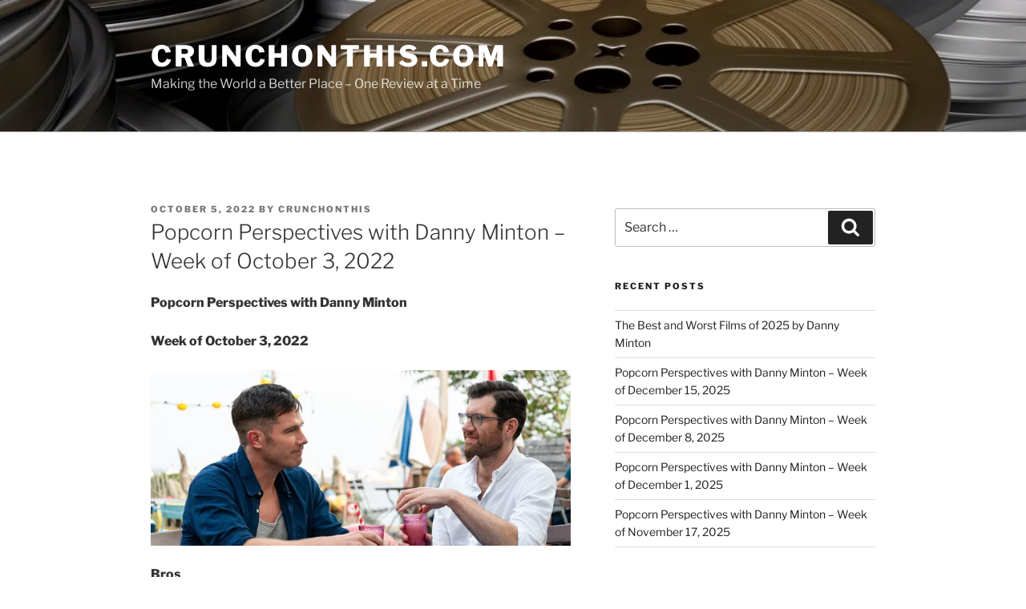

--- FILE ---
content_type: text/css
request_url: https://crunchonthis.com/wp-content/uploads/useanyfont/uaf.css?ver=1764340507
body_size: -322
content:
				@font-face {
					font-family: 'Tahoma';
					src: url('/wp-content/uploads/useanyfont/140711091726Tahoma.woff') format('woff');
					  font-display: auto;
				}

				.Tahoma{font-family: 'Tahoma' !important;}

		